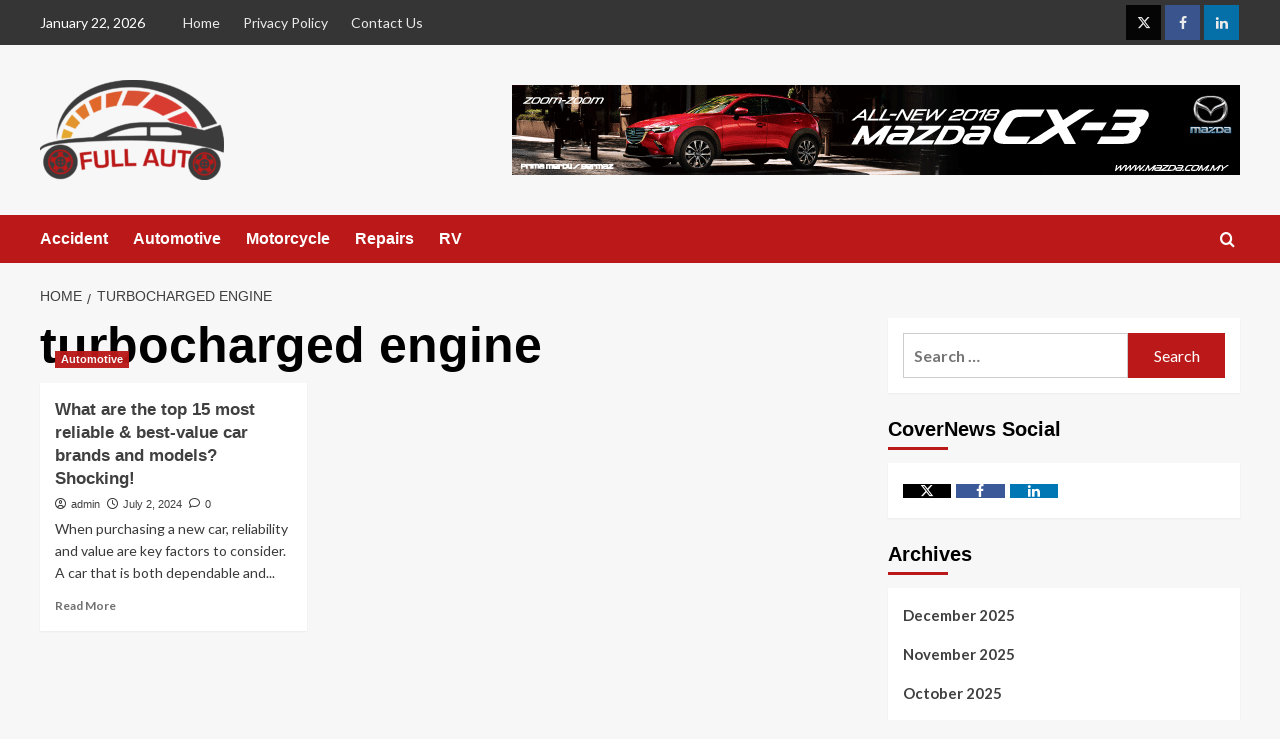

--- FILE ---
content_type: text/html; charset=UTF-8
request_url: https://www.full-auto.com/tag/turbocharged-engine/
body_size: 14014
content:
<!doctype html>
<html lang="en-US">

<head>
  <meta charset="UTF-8">
  <meta name="viewport" content="width=device-width, initial-scale=1">
  <link rel="profile" href="http://gmpg.org/xfn/11">
  <meta name='robots' content='index, follow, max-image-preview:large, max-snippet:-1, max-video-preview:-1' />
	<style>img:is([sizes="auto" i], [sizes^="auto," i]) { contain-intrinsic-size: 3000px 1500px }</style>
	<link rel='preload' href='https://fonts.googleapis.com/css?family=Source%2BSans%2BPro%3A400%2C700%7CLato%3A400%2C700&#038;subset=latin&#038;display=swap' as='style' onload="this.onload=null;this.rel='stylesheet'" type='text/css' media='all' crossorigin='anonymous'>
<link rel='preconnect' href='https://fonts.googleapis.com' crossorigin='anonymous'>
<link rel='preconnect' href='https://fonts.gstatic.com' crossorigin='anonymous'>

	<!-- This site is optimized with the Yoast SEO plugin v26.8 - https://yoast.com/product/yoast-seo-wordpress/ -->
	<title>turbocharged engine Archives - Full Auto</title>
	<link rel="canonical" href="http://www.full-auto.com/tag/turbocharged-engine/" />
	<meta property="og:locale" content="en_US" />
	<meta property="og:type" content="article" />
	<meta property="og:title" content="turbocharged engine Archives - Full Auto" />
	<meta property="og:url" content="http://www.full-auto.com/tag/turbocharged-engine/" />
	<meta property="og:site_name" content="Full Auto" />
	<meta name="twitter:card" content="summary_large_image" />
	<script type="application/ld+json" class="yoast-schema-graph">{"@context":"https://schema.org","@graph":[{"@type":"CollectionPage","@id":"http://www.full-auto.com/tag/turbocharged-engine/","url":"http://www.full-auto.com/tag/turbocharged-engine/","name":"turbocharged engine Archives - Full Auto","isPartOf":{"@id":"/#website"},"primaryImageOfPage":{"@id":"http://www.full-auto.com/tag/turbocharged-engine/#primaryimage"},"image":{"@id":"http://www.full-auto.com/tag/turbocharged-engine/#primaryimage"},"thumbnailUrl":"https://www.full-auto.com/wp-content/uploads/2024/07/What-are-the-top-15-most-reliable-best-value-car-brands-and-models-Shocking.jpg","breadcrumb":{"@id":"http://www.full-auto.com/tag/turbocharged-engine/#breadcrumb"},"inLanguage":"en-US"},{"@type":"ImageObject","inLanguage":"en-US","@id":"http://www.full-auto.com/tag/turbocharged-engine/#primaryimage","url":"https://www.full-auto.com/wp-content/uploads/2024/07/What-are-the-top-15-most-reliable-best-value-car-brands-and-models-Shocking.jpg","contentUrl":"https://www.full-auto.com/wp-content/uploads/2024/07/What-are-the-top-15-most-reliable-best-value-car-brands-and-models-Shocking.jpg","width":900,"height":600,"caption":"What are the top 15 most reliable & best value car brands and models Shocking"},{"@type":"BreadcrumbList","@id":"http://www.full-auto.com/tag/turbocharged-engine/#breadcrumb","itemListElement":[{"@type":"ListItem","position":1,"name":"Home","item":"https://www.full-auto.com/"},{"@type":"ListItem","position":2,"name":"turbocharged engine"}]},{"@type":"WebSite","@id":"/#website","url":"/","name":"Full Auto","description":"Auto Blog","publisher":{"@id":"/#organization"},"potentialAction":[{"@type":"SearchAction","target":{"@type":"EntryPoint","urlTemplate":"/?s={search_term_string}"},"query-input":{"@type":"PropertyValueSpecification","valueRequired":true,"valueName":"search_term_string"}}],"inLanguage":"en-US"},{"@type":"Organization","@id":"/#organization","name":"Full Auto","url":"/","logo":{"@type":"ImageObject","inLanguage":"en-US","@id":"/#/schema/logo/image/","url":"https://www.full-auto.com/wp-content/uploads/2019/08/full-auto-e1565950293832.png","contentUrl":"https://www.full-auto.com/wp-content/uploads/2019/08/full-auto-e1565950293832.png","width":184,"height":100,"caption":"Full Auto"},"image":{"@id":"/#/schema/logo/image/"}}]}</script>
	<!-- / Yoast SEO plugin. -->


<link rel='dns-prefetch' href='//fonts.googleapis.com' />
<link rel='preconnect' href='https://fonts.googleapis.com' />
<link rel='preconnect' href='https://fonts.gstatic.com' />
<link rel="alternate" type="application/rss+xml" title="Full Auto &raquo; Feed" href="https://www.full-auto.com/feed/" />
<link rel="alternate" type="application/rss+xml" title="Full Auto &raquo; Comments Feed" href="https://www.full-auto.com/comments/feed/" />
<link rel="alternate" type="application/rss+xml" title="Full Auto &raquo; turbocharged engine Tag Feed" href="https://www.full-auto.com/tag/turbocharged-engine/feed/" />
<script type="text/javascript">
/* <![CDATA[ */
window._wpemojiSettings = {"baseUrl":"https:\/\/s.w.org\/images\/core\/emoji\/16.0.1\/72x72\/","ext":".png","svgUrl":"https:\/\/s.w.org\/images\/core\/emoji\/16.0.1\/svg\/","svgExt":".svg","source":{"concatemoji":"https:\/\/www.full-auto.com\/wp-includes\/js\/wp-emoji-release.min.js?ver=6.8.3"}};
/*! This file is auto-generated */
!function(s,n){var o,i,e;function c(e){try{var t={supportTests:e,timestamp:(new Date).valueOf()};sessionStorage.setItem(o,JSON.stringify(t))}catch(e){}}function p(e,t,n){e.clearRect(0,0,e.canvas.width,e.canvas.height),e.fillText(t,0,0);var t=new Uint32Array(e.getImageData(0,0,e.canvas.width,e.canvas.height).data),a=(e.clearRect(0,0,e.canvas.width,e.canvas.height),e.fillText(n,0,0),new Uint32Array(e.getImageData(0,0,e.canvas.width,e.canvas.height).data));return t.every(function(e,t){return e===a[t]})}function u(e,t){e.clearRect(0,0,e.canvas.width,e.canvas.height),e.fillText(t,0,0);for(var n=e.getImageData(16,16,1,1),a=0;a<n.data.length;a++)if(0!==n.data[a])return!1;return!0}function f(e,t,n,a){switch(t){case"flag":return n(e,"\ud83c\udff3\ufe0f\u200d\u26a7\ufe0f","\ud83c\udff3\ufe0f\u200b\u26a7\ufe0f")?!1:!n(e,"\ud83c\udde8\ud83c\uddf6","\ud83c\udde8\u200b\ud83c\uddf6")&&!n(e,"\ud83c\udff4\udb40\udc67\udb40\udc62\udb40\udc65\udb40\udc6e\udb40\udc67\udb40\udc7f","\ud83c\udff4\u200b\udb40\udc67\u200b\udb40\udc62\u200b\udb40\udc65\u200b\udb40\udc6e\u200b\udb40\udc67\u200b\udb40\udc7f");case"emoji":return!a(e,"\ud83e\udedf")}return!1}function g(e,t,n,a){var r="undefined"!=typeof WorkerGlobalScope&&self instanceof WorkerGlobalScope?new OffscreenCanvas(300,150):s.createElement("canvas"),o=r.getContext("2d",{willReadFrequently:!0}),i=(o.textBaseline="top",o.font="600 32px Arial",{});return e.forEach(function(e){i[e]=t(o,e,n,a)}),i}function t(e){var t=s.createElement("script");t.src=e,t.defer=!0,s.head.appendChild(t)}"undefined"!=typeof Promise&&(o="wpEmojiSettingsSupports",i=["flag","emoji"],n.supports={everything:!0,everythingExceptFlag:!0},e=new Promise(function(e){s.addEventListener("DOMContentLoaded",e,{once:!0})}),new Promise(function(t){var n=function(){try{var e=JSON.parse(sessionStorage.getItem(o));if("object"==typeof e&&"number"==typeof e.timestamp&&(new Date).valueOf()<e.timestamp+604800&&"object"==typeof e.supportTests)return e.supportTests}catch(e){}return null}();if(!n){if("undefined"!=typeof Worker&&"undefined"!=typeof OffscreenCanvas&&"undefined"!=typeof URL&&URL.createObjectURL&&"undefined"!=typeof Blob)try{var e="postMessage("+g.toString()+"("+[JSON.stringify(i),f.toString(),p.toString(),u.toString()].join(",")+"));",a=new Blob([e],{type:"text/javascript"}),r=new Worker(URL.createObjectURL(a),{name:"wpTestEmojiSupports"});return void(r.onmessage=function(e){c(n=e.data),r.terminate(),t(n)})}catch(e){}c(n=g(i,f,p,u))}t(n)}).then(function(e){for(var t in e)n.supports[t]=e[t],n.supports.everything=n.supports.everything&&n.supports[t],"flag"!==t&&(n.supports.everythingExceptFlag=n.supports.everythingExceptFlag&&n.supports[t]);n.supports.everythingExceptFlag=n.supports.everythingExceptFlag&&!n.supports.flag,n.DOMReady=!1,n.readyCallback=function(){n.DOMReady=!0}}).then(function(){return e}).then(function(){var e;n.supports.everything||(n.readyCallback(),(e=n.source||{}).concatemoji?t(e.concatemoji):e.wpemoji&&e.twemoji&&(t(e.twemoji),t(e.wpemoji)))}))}((window,document),window._wpemojiSettings);
/* ]]> */
</script>
<style id='wp-emoji-styles-inline-css' type='text/css'>

	img.wp-smiley, img.emoji {
		display: inline !important;
		border: none !important;
		box-shadow: none !important;
		height: 1em !important;
		width: 1em !important;
		margin: 0 0.07em !important;
		vertical-align: -0.1em !important;
		background: none !important;
		padding: 0 !important;
	}
</style>
<link rel='stylesheet' id='wp-block-library-css' href='https://www.full-auto.com/wp-includes/css/dist/block-library/style.min.css?ver=6.8.3' type='text/css' media='all' />
<style id='wp-block-library-theme-inline-css' type='text/css'>
.wp-block-audio :where(figcaption){color:#555;font-size:13px;text-align:center}.is-dark-theme .wp-block-audio :where(figcaption){color:#ffffffa6}.wp-block-audio{margin:0 0 1em}.wp-block-code{border:1px solid #ccc;border-radius:4px;font-family:Menlo,Consolas,monaco,monospace;padding:.8em 1em}.wp-block-embed :where(figcaption){color:#555;font-size:13px;text-align:center}.is-dark-theme .wp-block-embed :where(figcaption){color:#ffffffa6}.wp-block-embed{margin:0 0 1em}.blocks-gallery-caption{color:#555;font-size:13px;text-align:center}.is-dark-theme .blocks-gallery-caption{color:#ffffffa6}:root :where(.wp-block-image figcaption){color:#555;font-size:13px;text-align:center}.is-dark-theme :root :where(.wp-block-image figcaption){color:#ffffffa6}.wp-block-image{margin:0 0 1em}.wp-block-pullquote{border-bottom:4px solid;border-top:4px solid;color:currentColor;margin-bottom:1.75em}.wp-block-pullquote cite,.wp-block-pullquote footer,.wp-block-pullquote__citation{color:currentColor;font-size:.8125em;font-style:normal;text-transform:uppercase}.wp-block-quote{border-left:.25em solid;margin:0 0 1.75em;padding-left:1em}.wp-block-quote cite,.wp-block-quote footer{color:currentColor;font-size:.8125em;font-style:normal;position:relative}.wp-block-quote:where(.has-text-align-right){border-left:none;border-right:.25em solid;padding-left:0;padding-right:1em}.wp-block-quote:where(.has-text-align-center){border:none;padding-left:0}.wp-block-quote.is-large,.wp-block-quote.is-style-large,.wp-block-quote:where(.is-style-plain){border:none}.wp-block-search .wp-block-search__label{font-weight:700}.wp-block-search__button{border:1px solid #ccc;padding:.375em .625em}:where(.wp-block-group.has-background){padding:1.25em 2.375em}.wp-block-separator.has-css-opacity{opacity:.4}.wp-block-separator{border:none;border-bottom:2px solid;margin-left:auto;margin-right:auto}.wp-block-separator.has-alpha-channel-opacity{opacity:1}.wp-block-separator:not(.is-style-wide):not(.is-style-dots){width:100px}.wp-block-separator.has-background:not(.is-style-dots){border-bottom:none;height:1px}.wp-block-separator.has-background:not(.is-style-wide):not(.is-style-dots){height:2px}.wp-block-table{margin:0 0 1em}.wp-block-table td,.wp-block-table th{word-break:normal}.wp-block-table :where(figcaption){color:#555;font-size:13px;text-align:center}.is-dark-theme .wp-block-table :where(figcaption){color:#ffffffa6}.wp-block-video :where(figcaption){color:#555;font-size:13px;text-align:center}.is-dark-theme .wp-block-video :where(figcaption){color:#ffffffa6}.wp-block-video{margin:0 0 1em}:root :where(.wp-block-template-part.has-background){margin-bottom:0;margin-top:0;padding:1.25em 2.375em}
</style>
<style id='global-styles-inline-css' type='text/css'>
:root{--wp--preset--aspect-ratio--square: 1;--wp--preset--aspect-ratio--4-3: 4/3;--wp--preset--aspect-ratio--3-4: 3/4;--wp--preset--aspect-ratio--3-2: 3/2;--wp--preset--aspect-ratio--2-3: 2/3;--wp--preset--aspect-ratio--16-9: 16/9;--wp--preset--aspect-ratio--9-16: 9/16;--wp--preset--color--black: #000000;--wp--preset--color--cyan-bluish-gray: #abb8c3;--wp--preset--color--white: #ffffff;--wp--preset--color--pale-pink: #f78da7;--wp--preset--color--vivid-red: #cf2e2e;--wp--preset--color--luminous-vivid-orange: #ff6900;--wp--preset--color--luminous-vivid-amber: #fcb900;--wp--preset--color--light-green-cyan: #7bdcb5;--wp--preset--color--vivid-green-cyan: #00d084;--wp--preset--color--pale-cyan-blue: #8ed1fc;--wp--preset--color--vivid-cyan-blue: #0693e3;--wp--preset--color--vivid-purple: #9b51e0;--wp--preset--gradient--vivid-cyan-blue-to-vivid-purple: linear-gradient(135deg,rgba(6,147,227,1) 0%,rgb(155,81,224) 100%);--wp--preset--gradient--light-green-cyan-to-vivid-green-cyan: linear-gradient(135deg,rgb(122,220,180) 0%,rgb(0,208,130) 100%);--wp--preset--gradient--luminous-vivid-amber-to-luminous-vivid-orange: linear-gradient(135deg,rgba(252,185,0,1) 0%,rgba(255,105,0,1) 100%);--wp--preset--gradient--luminous-vivid-orange-to-vivid-red: linear-gradient(135deg,rgba(255,105,0,1) 0%,rgb(207,46,46) 100%);--wp--preset--gradient--very-light-gray-to-cyan-bluish-gray: linear-gradient(135deg,rgb(238,238,238) 0%,rgb(169,184,195) 100%);--wp--preset--gradient--cool-to-warm-spectrum: linear-gradient(135deg,rgb(74,234,220) 0%,rgb(151,120,209) 20%,rgb(207,42,186) 40%,rgb(238,44,130) 60%,rgb(251,105,98) 80%,rgb(254,248,76) 100%);--wp--preset--gradient--blush-light-purple: linear-gradient(135deg,rgb(255,206,236) 0%,rgb(152,150,240) 100%);--wp--preset--gradient--blush-bordeaux: linear-gradient(135deg,rgb(254,205,165) 0%,rgb(254,45,45) 50%,rgb(107,0,62) 100%);--wp--preset--gradient--luminous-dusk: linear-gradient(135deg,rgb(255,203,112) 0%,rgb(199,81,192) 50%,rgb(65,88,208) 100%);--wp--preset--gradient--pale-ocean: linear-gradient(135deg,rgb(255,245,203) 0%,rgb(182,227,212) 50%,rgb(51,167,181) 100%);--wp--preset--gradient--electric-grass: linear-gradient(135deg,rgb(202,248,128) 0%,rgb(113,206,126) 100%);--wp--preset--gradient--midnight: linear-gradient(135deg,rgb(2,3,129) 0%,rgb(40,116,252) 100%);--wp--preset--font-size--small: 13px;--wp--preset--font-size--medium: 20px;--wp--preset--font-size--large: 36px;--wp--preset--font-size--x-large: 42px;--wp--preset--spacing--20: 0.44rem;--wp--preset--spacing--30: 0.67rem;--wp--preset--spacing--40: 1rem;--wp--preset--spacing--50: 1.5rem;--wp--preset--spacing--60: 2.25rem;--wp--preset--spacing--70: 3.38rem;--wp--preset--spacing--80: 5.06rem;--wp--preset--shadow--natural: 6px 6px 9px rgba(0, 0, 0, 0.2);--wp--preset--shadow--deep: 12px 12px 50px rgba(0, 0, 0, 0.4);--wp--preset--shadow--sharp: 6px 6px 0px rgba(0, 0, 0, 0.2);--wp--preset--shadow--outlined: 6px 6px 0px -3px rgba(255, 255, 255, 1), 6px 6px rgba(0, 0, 0, 1);--wp--preset--shadow--crisp: 6px 6px 0px rgba(0, 0, 0, 1);}:root { --wp--style--global--content-size: 800px;--wp--style--global--wide-size: 1200px; }:where(body) { margin: 0; }.wp-site-blocks > .alignleft { float: left; margin-right: 2em; }.wp-site-blocks > .alignright { float: right; margin-left: 2em; }.wp-site-blocks > .aligncenter { justify-content: center; margin-left: auto; margin-right: auto; }:where(.wp-site-blocks) > * { margin-block-start: 24px; margin-block-end: 0; }:where(.wp-site-blocks) > :first-child { margin-block-start: 0; }:where(.wp-site-blocks) > :last-child { margin-block-end: 0; }:root { --wp--style--block-gap: 24px; }:root :where(.is-layout-flow) > :first-child{margin-block-start: 0;}:root :where(.is-layout-flow) > :last-child{margin-block-end: 0;}:root :where(.is-layout-flow) > *{margin-block-start: 24px;margin-block-end: 0;}:root :where(.is-layout-constrained) > :first-child{margin-block-start: 0;}:root :where(.is-layout-constrained) > :last-child{margin-block-end: 0;}:root :where(.is-layout-constrained) > *{margin-block-start: 24px;margin-block-end: 0;}:root :where(.is-layout-flex){gap: 24px;}:root :where(.is-layout-grid){gap: 24px;}.is-layout-flow > .alignleft{float: left;margin-inline-start: 0;margin-inline-end: 2em;}.is-layout-flow > .alignright{float: right;margin-inline-start: 2em;margin-inline-end: 0;}.is-layout-flow > .aligncenter{margin-left: auto !important;margin-right: auto !important;}.is-layout-constrained > .alignleft{float: left;margin-inline-start: 0;margin-inline-end: 2em;}.is-layout-constrained > .alignright{float: right;margin-inline-start: 2em;margin-inline-end: 0;}.is-layout-constrained > .aligncenter{margin-left: auto !important;margin-right: auto !important;}.is-layout-constrained > :where(:not(.alignleft):not(.alignright):not(.alignfull)){max-width: var(--wp--style--global--content-size);margin-left: auto !important;margin-right: auto !important;}.is-layout-constrained > .alignwide{max-width: var(--wp--style--global--wide-size);}body .is-layout-flex{display: flex;}.is-layout-flex{flex-wrap: wrap;align-items: center;}.is-layout-flex > :is(*, div){margin: 0;}body .is-layout-grid{display: grid;}.is-layout-grid > :is(*, div){margin: 0;}body{padding-top: 0px;padding-right: 0px;padding-bottom: 0px;padding-left: 0px;}a:where(:not(.wp-element-button)){text-decoration: none;}:root :where(.wp-element-button, .wp-block-button__link){background-color: #32373c;border-radius: 0;border-width: 0;color: #fff;font-family: inherit;font-size: inherit;line-height: inherit;padding: calc(0.667em + 2px) calc(1.333em + 2px);text-decoration: none;}.has-black-color{color: var(--wp--preset--color--black) !important;}.has-cyan-bluish-gray-color{color: var(--wp--preset--color--cyan-bluish-gray) !important;}.has-white-color{color: var(--wp--preset--color--white) !important;}.has-pale-pink-color{color: var(--wp--preset--color--pale-pink) !important;}.has-vivid-red-color{color: var(--wp--preset--color--vivid-red) !important;}.has-luminous-vivid-orange-color{color: var(--wp--preset--color--luminous-vivid-orange) !important;}.has-luminous-vivid-amber-color{color: var(--wp--preset--color--luminous-vivid-amber) !important;}.has-light-green-cyan-color{color: var(--wp--preset--color--light-green-cyan) !important;}.has-vivid-green-cyan-color{color: var(--wp--preset--color--vivid-green-cyan) !important;}.has-pale-cyan-blue-color{color: var(--wp--preset--color--pale-cyan-blue) !important;}.has-vivid-cyan-blue-color{color: var(--wp--preset--color--vivid-cyan-blue) !important;}.has-vivid-purple-color{color: var(--wp--preset--color--vivid-purple) !important;}.has-black-background-color{background-color: var(--wp--preset--color--black) !important;}.has-cyan-bluish-gray-background-color{background-color: var(--wp--preset--color--cyan-bluish-gray) !important;}.has-white-background-color{background-color: var(--wp--preset--color--white) !important;}.has-pale-pink-background-color{background-color: var(--wp--preset--color--pale-pink) !important;}.has-vivid-red-background-color{background-color: var(--wp--preset--color--vivid-red) !important;}.has-luminous-vivid-orange-background-color{background-color: var(--wp--preset--color--luminous-vivid-orange) !important;}.has-luminous-vivid-amber-background-color{background-color: var(--wp--preset--color--luminous-vivid-amber) !important;}.has-light-green-cyan-background-color{background-color: var(--wp--preset--color--light-green-cyan) !important;}.has-vivid-green-cyan-background-color{background-color: var(--wp--preset--color--vivid-green-cyan) !important;}.has-pale-cyan-blue-background-color{background-color: var(--wp--preset--color--pale-cyan-blue) !important;}.has-vivid-cyan-blue-background-color{background-color: var(--wp--preset--color--vivid-cyan-blue) !important;}.has-vivid-purple-background-color{background-color: var(--wp--preset--color--vivid-purple) !important;}.has-black-border-color{border-color: var(--wp--preset--color--black) !important;}.has-cyan-bluish-gray-border-color{border-color: var(--wp--preset--color--cyan-bluish-gray) !important;}.has-white-border-color{border-color: var(--wp--preset--color--white) !important;}.has-pale-pink-border-color{border-color: var(--wp--preset--color--pale-pink) !important;}.has-vivid-red-border-color{border-color: var(--wp--preset--color--vivid-red) !important;}.has-luminous-vivid-orange-border-color{border-color: var(--wp--preset--color--luminous-vivid-orange) !important;}.has-luminous-vivid-amber-border-color{border-color: var(--wp--preset--color--luminous-vivid-amber) !important;}.has-light-green-cyan-border-color{border-color: var(--wp--preset--color--light-green-cyan) !important;}.has-vivid-green-cyan-border-color{border-color: var(--wp--preset--color--vivid-green-cyan) !important;}.has-pale-cyan-blue-border-color{border-color: var(--wp--preset--color--pale-cyan-blue) !important;}.has-vivid-cyan-blue-border-color{border-color: var(--wp--preset--color--vivid-cyan-blue) !important;}.has-vivid-purple-border-color{border-color: var(--wp--preset--color--vivid-purple) !important;}.has-vivid-cyan-blue-to-vivid-purple-gradient-background{background: var(--wp--preset--gradient--vivid-cyan-blue-to-vivid-purple) !important;}.has-light-green-cyan-to-vivid-green-cyan-gradient-background{background: var(--wp--preset--gradient--light-green-cyan-to-vivid-green-cyan) !important;}.has-luminous-vivid-amber-to-luminous-vivid-orange-gradient-background{background: var(--wp--preset--gradient--luminous-vivid-amber-to-luminous-vivid-orange) !important;}.has-luminous-vivid-orange-to-vivid-red-gradient-background{background: var(--wp--preset--gradient--luminous-vivid-orange-to-vivid-red) !important;}.has-very-light-gray-to-cyan-bluish-gray-gradient-background{background: var(--wp--preset--gradient--very-light-gray-to-cyan-bluish-gray) !important;}.has-cool-to-warm-spectrum-gradient-background{background: var(--wp--preset--gradient--cool-to-warm-spectrum) !important;}.has-blush-light-purple-gradient-background{background: var(--wp--preset--gradient--blush-light-purple) !important;}.has-blush-bordeaux-gradient-background{background: var(--wp--preset--gradient--blush-bordeaux) !important;}.has-luminous-dusk-gradient-background{background: var(--wp--preset--gradient--luminous-dusk) !important;}.has-pale-ocean-gradient-background{background: var(--wp--preset--gradient--pale-ocean) !important;}.has-electric-grass-gradient-background{background: var(--wp--preset--gradient--electric-grass) !important;}.has-midnight-gradient-background{background: var(--wp--preset--gradient--midnight) !important;}.has-small-font-size{font-size: var(--wp--preset--font-size--small) !important;}.has-medium-font-size{font-size: var(--wp--preset--font-size--medium) !important;}.has-large-font-size{font-size: var(--wp--preset--font-size--large) !important;}.has-x-large-font-size{font-size: var(--wp--preset--font-size--x-large) !important;}
:root :where(.wp-block-button .wp-block-button__link){border-radius: 0;}
:root :where(.wp-block-pullquote){font-size: 1.5em;line-height: 1.6;}
:root :where(.wp-block-heading){line-height: 1.3;}
</style>
<link rel='stylesheet' id='contact-form-7-css' href='https://www.full-auto.com/wp-content/plugins/contact-form-7/includes/css/styles.css?ver=6.1.4' type='text/css' media='all' />
<link rel='stylesheet' id='covernews-google-fonts-css' href='https://fonts.googleapis.com/css?family=Source%2BSans%2BPro%3A400%2C700%7CLato%3A400%2C700&#038;subset=latin&#038;display=swap' type='text/css' media='all' />
<link rel='stylesheet' id='covernews-icons-css' href='https://www.full-auto.com/wp-content/themes/covernews/assets/icons/style.css?ver=6.8.3' type='text/css' media='all' />
<link rel='stylesheet' id='bootstrap-css' href='https://www.full-auto.com/wp-content/themes/covernews/assets/bootstrap/css/bootstrap.min.css?ver=6.8.3' type='text/css' media='all' />
<link rel='stylesheet' id='covernews-style-css' href='https://www.full-auto.com/wp-content/themes/covernews/style.min.css?ver=6.0.4' type='text/css' media='all' />
<script type="text/javascript" src="https://www.full-auto.com/wp-includes/js/jquery/jquery.min.js?ver=3.7.1" id="jquery-core-js"></script>
<script type="text/javascript" src="https://www.full-auto.com/wp-includes/js/jquery/jquery-migrate.min.js?ver=3.4.1" id="jquery-migrate-js"></script>
<link rel="https://api.w.org/" href="https://www.full-auto.com/wp-json/" /><link rel="alternate" title="JSON" type="application/json" href="https://www.full-auto.com/wp-json/wp/v2/tags/540" /><link rel="EditURI" type="application/rsd+xml" title="RSD" href="https://www.full-auto.com/xmlrpc.php?rsd" />
<meta name="generator" content="WordPress 6.8.3" />
        <style type="text/css">
                        .site-title,
            .site-description {
                position: absolute;
                clip: rect(1px, 1px, 1px, 1px);
                display: none;
            }

                    .elementor-template-full-width .elementor-section.elementor-section-full_width > .elementor-container,
        .elementor-template-full-width .elementor-section.elementor-section-boxed > .elementor-container{
            max-width: 1200px;
        }
        @media (min-width: 1600px){
            .elementor-template-full-width .elementor-section.elementor-section-full_width > .elementor-container,
            .elementor-template-full-width .elementor-section.elementor-section-boxed > .elementor-container{
                max-width: 1600px;
            }
        }
        
        .align-content-left .elementor-section-stretched,
        .align-content-right .elementor-section-stretched {
            max-width: 100%;
            left: 0 !important;
        }


        </style>
        <link rel="icon" href="https://www.full-auto.com/wp-content/uploads/2019/08/cropped-full-auto-fav-icon-32x32.png" sizes="32x32" />
<link rel="icon" href="https://www.full-auto.com/wp-content/uploads/2019/08/cropped-full-auto-fav-icon-192x192.png" sizes="192x192" />
<link rel="apple-touch-icon" href="https://www.full-auto.com/wp-content/uploads/2019/08/cropped-full-auto-fav-icon-180x180.png" />
<meta name="msapplication-TileImage" content="https://www.full-auto.com/wp-content/uploads/2019/08/cropped-full-auto-fav-icon-270x270.png" />
</head>

<body class="archive tag tag-turbocharged-engine tag-540 wp-custom-logo wp-embed-responsive wp-theme-covernews hfeed default-content-layout archive-layout-grid scrollup-sticky-header aft-sticky-header aft-sticky-sidebar default aft-container-default aft-main-banner-slider-editors-picks-trending header-image-default align-content-left aft-and">
  
  
  <div id="page" class="site">
    <a class="skip-link screen-reader-text" href="#content">Skip to content</a>

    <div class="header-layout-1">
      <div class="top-masthead">

      <div class="container">
        <div class="row">
                      <div class="col-xs-12 col-sm-12 col-md-8 device-center">
                              <span class="topbar-date">
                  January 22, 2026                </span>

              
              <div class="top-navigation"><ul id="top-menu" class="menu"><li id="menu-item-126" class="menu-item menu-item-type-post_type menu-item-object-page menu-item-home menu-item-126"><a href="https://www.full-auto.com/">Home</a></li>
<li id="menu-item-127" class="menu-item menu-item-type-post_type menu-item-object-page menu-item-privacy-policy menu-item-127"><a rel="privacy-policy" href="https://www.full-auto.com/privacy-policy/">Privacy Policy</a></li>
<li id="menu-item-125" class="menu-item menu-item-type-post_type menu-item-object-page menu-item-125"><a href="https://www.full-auto.com/contact-us/">Contact Us</a></li>
</ul></div>            </div>
                                <div class="col-xs-12 col-sm-12 col-md-4 pull-right">
              <div class="social-navigation"><ul id="social-menu" class="menu"><li id="menu-item-129" class="menu-item menu-item-type-custom menu-item-object-custom menu-item-129"><a href="https://twitter.com/"><span class="screen-reader-text">Twitter</span></a></li>
<li id="menu-item-128" class="menu-item menu-item-type-custom menu-item-object-custom menu-item-128"><a href="https://www.facebook.com/"><span class="screen-reader-text">Facebook</span></a></li>
<li id="menu-item-130" class="menu-item menu-item-type-custom menu-item-object-custom menu-item-130"><a href="https://www.linkedin.com/"><span class="screen-reader-text">Linkedin</span></a></li>
</ul></div>            </div>
                  </div>
      </div>
    </div> <!--    Topbar Ends-->
    <header id="masthead" class="site-header">
        <div class="masthead-banner " >
      <div class="container">
        <div class="row">
          <div class="col-md-4">
            <div class="site-branding">
              <a href="https://www.full-auto.com/" class="custom-logo-link" rel="home"><img width="184" height="100" src="https://www.full-auto.com/wp-content/uploads/2019/08/full-auto-e1565950293832.png" class="custom-logo" alt="Full Auto" decoding="async" loading="lazy" /></a>                <p class="site-title font-family-1">
                  <a href="https://www.full-auto.com/" rel="home">Full Auto</a>
                </p>
              
                              <p class="site-description">Auto Blog</p>
                          </div>
          </div>
          <div class="col-md-8">
                        <div class="banner-promotions-wrapper">
                                    <div class="promotion-section">
                        <a href="" target="_blank">
                            <img width="728" height="90" src="https://www.full-auto.com/wp-content/uploads/2019/08/full-autobanner.gif" class="attachment-full size-full" alt="full-autobanner" decoding="async" fetchpriority="high" loading="lazy" />                        </a>
                    </div>
                                
            </div>
            <!-- Trending line END -->
                      </div>
        </div>
      </div>
    </div>
    <nav id="site-navigation" class="main-navigation">
      <div class="container">
        <div class="row">
          <div class="kol-12">
            <div class="navigation-container">

              <div class="main-navigation-container-items-wrapper">

                <span class="toggle-menu">
                  <a
                    href="#"
                    class="aft-void-menu"
                    role="button"
                    aria-label="Toggle Primary Menu"
                    aria-controls="primary-menu" aria-expanded="false">
                    <span class="screen-reader-text">Primary Menu</span>
                    <i class="ham"></i>
                  </a>
                </span>
                <span class="af-mobile-site-title-wrap">
                  <a href="https://www.full-auto.com/" class="custom-logo-link" rel="home"><img width="184" height="100" src="https://www.full-auto.com/wp-content/uploads/2019/08/full-auto-e1565950293832.png" class="custom-logo" alt="Full Auto" decoding="async" loading="lazy" /></a>                  <p class="site-title font-family-1">
                    <a href="https://www.full-auto.com/" rel="home">Full Auto</a>
                  </p>
                </span>
                <div class="menu main-menu"><ul id="primary-menu" class="menu"><li id="menu-item-122" class="menu-item menu-item-type-taxonomy menu-item-object-category menu-item-122"><a href="https://www.full-auto.com/category/accident/">Accident</a></li>
<li id="menu-item-120" class="menu-item menu-item-type-taxonomy menu-item-object-category menu-item-120"><a href="https://www.full-auto.com/category/automotive/">Automotive</a></li>
<li id="menu-item-119" class="menu-item menu-item-type-taxonomy menu-item-object-category menu-item-119"><a href="https://www.full-auto.com/category/motorcycle/">Motorcycle</a></li>
<li id="menu-item-121" class="menu-item menu-item-type-taxonomy menu-item-object-category menu-item-121"><a href="https://www.full-auto.com/category/repairs/">Repairs</a></li>
<li id="menu-item-123" class="menu-item menu-item-type-taxonomy menu-item-object-category menu-item-123"><a href="https://www.full-auto.com/category/rv/">RV</a></li>
</ul></div>              </div>
              <div class="cart-search">

                <div class="af-search-wrap">
                  <div class="search-overlay">
                    <a href="#" title="Search" class="search-icon">
                      <i class="fa fa-search"></i>
                    </a>
                    <div class="af-search-form">
                      <form role="search" method="get" class="search-form" action="https://www.full-auto.com/">
				<label>
					<span class="screen-reader-text">Search for:</span>
					<input type="search" class="search-field" placeholder="Search &hellip;" value="" name="s" />
				</label>
				<input type="submit" class="search-submit" value="Search" />
			</form>                    </div>
                  </div>
                </div>
              </div>


            </div>
          </div>
        </div>
      </div>
    </nav>
  </header>
</div>

    
    <div id="content" class="container">
                <div class="em-breadcrumbs font-family-1 covernews-breadcrumbs">
      <div class="row">
        <div role="navigation" aria-label="Breadcrumbs" class="breadcrumb-trail breadcrumbs" itemprop="breadcrumb"><ul class="trail-items" itemscope itemtype="http://schema.org/BreadcrumbList"><meta name="numberOfItems" content="2" /><meta name="itemListOrder" content="Ascending" /><li itemprop="itemListElement" itemscope itemtype="http://schema.org/ListItem" class="trail-item trail-begin"><a href="https://www.full-auto.com/" rel="home" itemprop="item"><span itemprop="name">Home</span></a><meta itemprop="position" content="1" /></li><li itemprop="itemListElement" itemscope itemtype="http://schema.org/ListItem" class="trail-item trail-end"><a href="https://www.full-auto.com/tag/turbocharged-engine/" itemprop="item"><span itemprop="name">turbocharged engine</span></a><meta itemprop="position" content="2" /></li></ul></div>      </div>
    </div>
    <div class="section-block-upper row">

                <div id="primary" class="content-area">
                    <main id="main" class="site-main aft-archive-post">

                        
                            <header class="header-title-wrapper1">
                                <h1 class="page-title">turbocharged engine</h1>                            </header><!-- .header-title-wrapper -->
                            <div class="row">
                            <div id="aft-inner-row">
                            

        <article id="post-750" class="col-lg-4 col-sm-4 col-md-4 latest-posts-grid post-750 post type-post status-publish format-standard has-post-thumbnail hentry category-automotive tag-best-value-car-brands tag-chevrolet-bolt tag-electric-vehicles tag-honda tag-lexus tag-mazda tag-tesla-model-3 tag-toyota tag-turbocharged-engine"                 data-mh="archive-layout-grid">
            
<div class="align-items-center has-post-image">
  <div class="spotlight-post">
    <figure class="categorised-article inside-img">
      <div class="categorised-article-wrapper">
        <div class="data-bg-hover data-bg-categorised read-bg-img">
          <a href="https://www.full-auto.com/what-are-the-top-15-most-reliable-best-value-car-brands-and-models-shocking/"
            aria-label="What are the top 15 most reliable &#038; best-value car brands and models? Shocking!">
            <img width="300" height="200" src="https://www.full-auto.com/wp-content/uploads/2024/07/What-are-the-top-15-most-reliable-best-value-car-brands-and-models-Shocking-300x200.jpg" class="attachment-medium size-medium wp-post-image" alt="What are the top 15 most reliable &amp; best value car brands and models Shocking" decoding="async" srcset="https://www.full-auto.com/wp-content/uploads/2024/07/What-are-the-top-15-most-reliable-best-value-car-brands-and-models-Shocking-300x200.jpg 300w, https://www.full-auto.com/wp-content/uploads/2024/07/What-are-the-top-15-most-reliable-best-value-car-brands-and-models-Shocking-768x512.jpg 768w, https://www.full-auto.com/wp-content/uploads/2024/07/What-are-the-top-15-most-reliable-best-value-car-brands-and-models-Shocking.jpg 900w" sizes="(max-width: 300px) 100vw, 300px" loading="lazy" />          </a>
        </div>
                <div class="figure-categories figure-categories-bg">
          <ul class="cat-links"><li class="meta-category">
                             <a class="covernews-categories category-color-1"
                            href="https://www.full-auto.com/category/automotive/" 
                            aria-label="View all posts in Automotive"> 
                                 Automotive
                             </a>
                        </li></ul>        </div>
      </div>

    </figure>
    <figcaption>

      <h3 class="article-title article-title-1">
        <a href="https://www.full-auto.com/what-are-the-top-15-most-reliable-best-value-car-brands-and-models-shocking/">
          What are the top 15 most reliable &#038; best-value car brands and models? Shocking!        </a>
      </h3>
      <div class="grid-item-metadata">
        
    <span class="author-links">

      
        <span class="item-metadata posts-author">
          <i class="far fa-user-circle"></i>
                          <a href="https://www.full-auto.com/author/admin/">
                    admin                </a>
               </span>
                    <span class="item-metadata posts-date">
          <i class="far fa-clock"></i>
          <a href="https://www.full-auto.com/2024/07/">
            July 2, 2024          </a>
        </span>
                      <span class="aft-comment-count">
            <a href="https://www.full-auto.com/what-are-the-top-15-most-reliable-best-value-car-brands-and-models-shocking/">
              <i class="far fa-comment"></i>
              <span class="aft-show-hover">
                0              </span>
            </a>
          </span>
          </span>
      </div>
              <div class="full-item-discription">
          <div class="post-description">
            <p>When purchasing a new car, reliability and value are key factors to consider. A car that is both dependable and...</p>
<div class="aft-readmore-wrapper">
              <a href="https://www.full-auto.com/what-are-the-top-15-most-reliable-best-value-car-brands-and-models-shocking/" class="aft-readmore" aria-label="Read more about What are the top 15 most reliable &#038; best-value car brands and models? Shocking!">Read More<span class="screen-reader-text">Read more about What are the top 15 most reliable &#038; best-value car brands and models? Shocking!</span></a>
          </div>

          </div>
        </div>
          </figcaption>
  </div>
  </div>        </article>
                                </div>
                            <div class="col col-ten">
                                <div class="covernews-pagination">
                                                                    </div>
                            </div>
                                            </div>
                    </main><!-- #main -->
                </div><!-- #primary -->

                <aside id="secondary" class="widget-area sidebar-sticky-top">
	<div id="search-2" class="widget covernews-widget widget_search"><form role="search" method="get" class="search-form" action="https://www.full-auto.com/">
				<label>
					<span class="screen-reader-text">Search for:</span>
					<input type="search" class="search-field" placeholder="Search &hellip;" value="" name="s" />
				</label>
				<input type="submit" class="search-submit" value="Search" />
			</form></div><div id="covernews_social_contacts-3" class="widget covernews-widget covernews_social_contacts_widget">                <div class="em-title-subtitle-wrap">
                <h2 class="widget-title header-after1">
      <span class="header-after ">
                CoverNews Social      </span>
    </h2>
        </div>
                    <div class="social-widget-menu">
                <div class="menu-social-container"><ul id="menu-social" class="menu"><li class="menu-item menu-item-type-custom menu-item-object-custom menu-item-129"><a href="https://twitter.com/"><span class="screen-reader-text">Twitter</span></a></li>
<li class="menu-item menu-item-type-custom menu-item-object-custom menu-item-128"><a href="https://www.facebook.com/"><span class="screen-reader-text">Facebook</span></a></li>
<li class="menu-item menu-item-type-custom menu-item-object-custom menu-item-130"><a href="https://www.linkedin.com/"><span class="screen-reader-text">Linkedin</span></a></li>
</ul></div>            </div>
            </div><div id="archives-2" class="widget covernews-widget widget_archive"><h2 class="widget-title widget-title-1"><span>Archives</span></h2>
			<ul>
					<li><a href='https://www.full-auto.com/2025/12/'>December 2025</a></li>
	<li><a href='https://www.full-auto.com/2025/11/'>November 2025</a></li>
	<li><a href='https://www.full-auto.com/2025/10/'>October 2025</a></li>
	<li><a href='https://www.full-auto.com/2025/08/'>August 2025</a></li>
	<li><a href='https://www.full-auto.com/2025/07/'>July 2025</a></li>
	<li><a href='https://www.full-auto.com/2025/06/'>June 2025</a></li>
	<li><a href='https://www.full-auto.com/2025/05/'>May 2025</a></li>
	<li><a href='https://www.full-auto.com/2025/04/'>April 2025</a></li>
	<li><a href='https://www.full-auto.com/2025/03/'>March 2025</a></li>
	<li><a href='https://www.full-auto.com/2025/02/'>February 2025</a></li>
	<li><a href='https://www.full-auto.com/2025/01/'>January 2025</a></li>
	<li><a href='https://www.full-auto.com/2024/12/'>December 2024</a></li>
	<li><a href='https://www.full-auto.com/2024/11/'>November 2024</a></li>
	<li><a href='https://www.full-auto.com/2024/10/'>October 2024</a></li>
	<li><a href='https://www.full-auto.com/2024/09/'>September 2024</a></li>
	<li><a href='https://www.full-auto.com/2024/08/'>August 2024</a></li>
	<li><a href='https://www.full-auto.com/2024/07/'>July 2024</a></li>
	<li><a href='https://www.full-auto.com/2024/06/'>June 2024</a></li>
	<li><a href='https://www.full-auto.com/2024/05/'>May 2024</a></li>
	<li><a href='https://www.full-auto.com/2024/04/'>April 2024</a></li>
	<li><a href='https://www.full-auto.com/2024/03/'>March 2024</a></li>
	<li><a href='https://www.full-auto.com/2024/02/'>February 2024</a></li>
	<li><a href='https://www.full-auto.com/2024/01/'>January 2024</a></li>
	<li><a href='https://www.full-auto.com/2023/12/'>December 2023</a></li>
	<li><a href='https://www.full-auto.com/2023/11/'>November 2023</a></li>
	<li><a href='https://www.full-auto.com/2023/10/'>October 2023</a></li>
	<li><a href='https://www.full-auto.com/2023/09/'>September 2023</a></li>
	<li><a href='https://www.full-auto.com/2023/08/'>August 2023</a></li>
	<li><a href='https://www.full-auto.com/2023/07/'>July 2023</a></li>
	<li><a href='https://www.full-auto.com/2023/05/'>May 2023</a></li>
	<li><a href='https://www.full-auto.com/2023/04/'>April 2023</a></li>
	<li><a href='https://www.full-auto.com/2023/03/'>March 2023</a></li>
	<li><a href='https://www.full-auto.com/2023/02/'>February 2023</a></li>
	<li><a href='https://www.full-auto.com/2023/01/'>January 2023</a></li>
	<li><a href='https://www.full-auto.com/2022/12/'>December 2022</a></li>
	<li><a href='https://www.full-auto.com/2022/11/'>November 2022</a></li>
	<li><a href='https://www.full-auto.com/2022/10/'>October 2022</a></li>
	<li><a href='https://www.full-auto.com/2022/09/'>September 2022</a></li>
	<li><a href='https://www.full-auto.com/2022/08/'>August 2022</a></li>
	<li><a href='https://www.full-auto.com/2022/07/'>July 2022</a></li>
	<li><a href='https://www.full-auto.com/2022/06/'>June 2022</a></li>
	<li><a href='https://www.full-auto.com/2022/05/'>May 2022</a></li>
	<li><a href='https://www.full-auto.com/2022/03/'>March 2022</a></li>
	<li><a href='https://www.full-auto.com/2022/02/'>February 2022</a></li>
	<li><a href='https://www.full-auto.com/2021/12/'>December 2021</a></li>
	<li><a href='https://www.full-auto.com/2021/09/'>September 2021</a></li>
	<li><a href='https://www.full-auto.com/2021/08/'>August 2021</a></li>
	<li><a href='https://www.full-auto.com/2021/07/'>July 2021</a></li>
	<li><a href='https://www.full-auto.com/2021/06/'>June 2021</a></li>
	<li><a href='https://www.full-auto.com/2021/05/'>May 2021</a></li>
	<li><a href='https://www.full-auto.com/2021/04/'>April 2021</a></li>
	<li><a href='https://www.full-auto.com/2021/02/'>February 2021</a></li>
	<li><a href='https://www.full-auto.com/2021/01/'>January 2021</a></li>
	<li><a href='https://www.full-auto.com/2020/09/'>September 2020</a></li>
	<li><a href='https://www.full-auto.com/2020/08/'>August 2020</a></li>
	<li><a href='https://www.full-auto.com/2020/07/'>July 2020</a></li>
	<li><a href='https://www.full-auto.com/2020/06/'>June 2020</a></li>
	<li><a href='https://www.full-auto.com/2020/05/'>May 2020</a></li>
	<li><a href='https://www.full-auto.com/2020/04/'>April 2020</a></li>
	<li><a href='https://www.full-auto.com/2020/03/'>March 2020</a></li>
	<li><a href='https://www.full-auto.com/2020/01/'>January 2020</a></li>
	<li><a href='https://www.full-auto.com/2019/12/'>December 2019</a></li>
	<li><a href='https://www.full-auto.com/2019/10/'>October 2019</a></li>
	<li><a href='https://www.full-auto.com/2019/09/'>September 2019</a></li>
	<li><a href='https://www.full-auto.com/2019/08/'>August 2019</a></li>
	<li><a href='https://www.full-auto.com/2019/07/'>July 2019</a></li>
	<li><a href='https://www.full-auto.com/2019/06/'>June 2019</a></li>
	<li><a href='https://www.full-auto.com/2019/05/'>May 2019</a></li>
	<li><a href='https://www.full-auto.com/2019/04/'>April 2019</a></li>
	<li><a href='https://www.full-auto.com/2019/03/'>March 2019</a></li>
	<li><a href='https://www.full-auto.com/2019/02/'>February 2019</a></li>
	<li><a href='https://www.full-auto.com/2019/01/'>January 2019</a></li>
	<li><a href='https://www.full-auto.com/2018/12/'>December 2018</a></li>
	<li><a href='https://www.full-auto.com/2018/11/'>November 2018</a></li>
	<li><a href='https://www.full-auto.com/2018/10/'>October 2018</a></li>
	<li><a href='https://www.full-auto.com/2018/09/'>September 2018</a></li>
	<li><a href='https://www.full-auto.com/2018/08/'>August 2018</a></li>
	<li><a href='https://www.full-auto.com/2018/07/'>July 2018</a></li>
	<li><a href='https://www.full-auto.com/2018/06/'>June 2018</a></li>
			</ul>

			</div><div id="categories-2" class="widget covernews-widget widget_categories"><h2 class="widget-title widget-title-1"><span>Categories</span></h2>
			<ul>
					<li class="cat-item cat-item-53"><a href="https://www.full-auto.com/category/accident/">Accident</a>
</li>
	<li class="cat-item cat-item-2"><a href="https://www.full-auto.com/category/automotive/">Automotive</a>
</li>
	<li class="cat-item cat-item-730"><a href="https://www.full-auto.com/category/car-rental/">Car Rental</a>
</li>
	<li class="cat-item cat-item-1"><a href="https://www.full-auto.com/category/featured/">Featured</a>
</li>
	<li class="cat-item cat-item-39"><a href="https://www.full-auto.com/category/motorcycle/">Motorcycle</a>
</li>
	<li class="cat-item cat-item-22"><a href="https://www.full-auto.com/category/repairs/">Repairs</a>
</li>
	<li class="cat-item cat-item-70"><a href="https://www.full-auto.com/category/rv/">RV</a>
</li>
			</ul>

			</div><div id="covernews_tabbed_posts-3" class="widget covernews-widget covernews_tabbed_posts_widget">        <div class="tabbed-container">
      <div class="tabbed-head">
          <ul class="nav nav-tabs af-tabs tab-warpper" role="tablist">
                                <li class="tab tab-recent" role="presentation">
                      <a href="#tabbed-3-recent"
                          aria-label="recent"
                          role="tab"
                          id="tabbed-3-recent-tab"
                          aria-controls="tabbed-3-recent"
                          aria-selected="true"
                          data-toggle="tab"
                          class="font-family-1 widget-title active">
                          Latest                      </a>
                  </li>
                                <li class="tab tab-popular" role="presentation">
                      <a href="#tabbed-3-popular"
                          aria-label="popular"
                          role="tab"
                          id="tabbed-3-popular-tab"
                          aria-controls="tabbed-3-popular"
                          aria-selected="false"
                          data-toggle="tab"
                          class="font-family-1 widget-title ">
                          Popular                      </a>
                  </li>
                                <li class="tab tab-categorised" role="presentation">
                      <a href="#tabbed-3-categorised"
                          aria-label="categorised"
                          role="tab"
                          id="tabbed-3-categorised-tab"
                          aria-controls="tabbed-3-categorised"
                          aria-selected="false"
                          data-toggle="tab"
                          class="font-family-1 widget-title ">
                          Trending                      </a>
                  </li>
                        </ul>
      </div>
      <div class="tab-content">
                        <div id="tabbed-3-recent"
                  role="tabpanel"
                  aria-labelledby="tabbed-3-recent-tab"
                  aria-hidden="false"
                  class="tab-pane active">
                  <ul class="article-item article-list-item article-tabbed-list article-item-left">          <li class="full-item clearfix">
            <div class="base-border">
              <div class="row-sm align-items-center">
                
                <div class="col-sm-4 col-image">

                  <div class="tab-article-image">
                    <a href="https://www.full-auto.com/6-practical-reasons-drivers-choose-long-term-rentals-today/" class="post-thumb" aria-label="6 Practical Reasons Drivers Choose Long-Term Rentals Today">
                      <img width="150" height="150" src="https://www.full-auto.com/wp-content/uploads/2025/12/6-Practical-Reasons-Drivers-Choose-Long-Term-Rentals-Today-150x150.jpg" class="attachment-thumbnail size-thumbnail wp-post-image" alt="6 Practical Reasons Drivers Choose Long Term Rentals Today" decoding="async" loading="lazy" />                    </a>
                  </div>
                  
                </div>

                <div class="full-item-details col-details col-sm-8">
                  <div class="prime-row">
                    <div class="full-item-metadata primary-font">
                      <div class="figure-categories figure-categories-bg">

                        <ul class="cat-links"><li class="meta-category">
                             <a class="covernews-categories category-color-1"
                            href="https://www.full-auto.com/category/car-rental/" 
                            aria-label="View all posts in Car Rental"> 
                                 Car Rental
                             </a>
                        </li></ul>                      </div>
                    </div>
                    <div class="full-item-content">
                      <h3 class="article-title article-title-1">
                        <a href="https://www.full-auto.com/6-practical-reasons-drivers-choose-long-term-rentals-today/">
                          6 Practical Reasons Drivers Choose Long-Term Rentals Today                        </a>
                      </h3>
                      <div class="grid-item-metadata">
                                                
    <span class="author-links">

      
        <span class="item-metadata posts-author">
          <i class="far fa-user-circle"></i>
                          <a href="https://www.full-auto.com/author/admin/">
                    admin                </a>
               </span>
                    <span class="item-metadata posts-date">
          <i class="far fa-clock"></i>
          <a href="https://www.full-auto.com/2025/12/">
            December 29, 2025          </a>
        </span>
                      <span class="aft-comment-count">
            <a href="https://www.full-auto.com/6-practical-reasons-drivers-choose-long-term-rentals-today/">
              <i class="far fa-comment"></i>
              <span class="aft-show-hover">
                0              </span>
            </a>
          </span>
          </span>

                      </div>
                                          </div>
                  </div>
                </div>
              </div>
            </div>
          </li>
              <li class="full-item clearfix">
            <div class="base-border">
              <div class="row-sm align-items-center">
                
                <div class="col-sm-4 col-image">

                  <div class="tab-article-image">
                    <a href="https://www.full-auto.com/why-your-exhaust-system-works-harder-in-cold-weather-and-how-to-prevent-costly-damage/" class="post-thumb" aria-label="Why Your Exhaust System Works Harder in Cold Weather (And How to Prevent Costly Damage)">
                      <img width="150" height="150" src="https://www.full-auto.com/wp-content/uploads/2025/12/Why-Your-Exhaust-System-Works-Harder-in-Cold-Weather-150x150.jpg" class="attachment-thumbnail size-thumbnail wp-post-image" alt="Why Your Exhaust System Works Harder in Cold Weather" decoding="async" loading="lazy" />                    </a>
                  </div>
                  
                </div>

                <div class="full-item-details col-details col-sm-8">
                  <div class="prime-row">
                    <div class="full-item-metadata primary-font">
                      <div class="figure-categories figure-categories-bg">

                        <ul class="cat-links"><li class="meta-category">
                             <a class="covernews-categories category-color-1"
                            href="https://www.full-auto.com/category/automotive/" 
                            aria-label="View all posts in Automotive"> 
                                 Automotive
                             </a>
                        </li></ul>                      </div>
                    </div>
                    <div class="full-item-content">
                      <h3 class="article-title article-title-1">
                        <a href="https://www.full-auto.com/why-your-exhaust-system-works-harder-in-cold-weather-and-how-to-prevent-costly-damage/">
                          Why Your Exhaust System Works Harder in Cold Weather (And How to Prevent Costly Damage)                        </a>
                      </h3>
                      <div class="grid-item-metadata">
                                                
    <span class="author-links">

      
        <span class="item-metadata posts-author">
          <i class="far fa-user-circle"></i>
                          <a href="https://www.full-auto.com/author/admin/">
                    admin                </a>
               </span>
                    <span class="item-metadata posts-date">
          <i class="far fa-clock"></i>
          <a href="https://www.full-auto.com/2025/12/">
            December 19, 2025          </a>
        </span>
                      <span class="aft-comment-count">
            <a href="https://www.full-auto.com/why-your-exhaust-system-works-harder-in-cold-weather-and-how-to-prevent-costly-damage/">
              <i class="far fa-comment"></i>
              <span class="aft-show-hover">
                0              </span>
            </a>
          </span>
          </span>

                      </div>
                                          </div>
                  </div>
                </div>
              </div>
            </div>
          </li>
              <li class="full-item clearfix">
            <div class="base-border">
              <div class="row-sm align-items-center">
                
                <div class="col-sm-4 col-image">

                  <div class="tab-article-image">
                    <a href="https://www.full-auto.com/oil-change-myths-debunked-intervals-synthetic-vs-conventional-and-driving-habits/" class="post-thumb" aria-label="Oil Change Myths Debunked: Intervals, Synthetic vs. Conventional, and Driving Habits">
                      <img width="150" height="150" src="https://www.full-auto.com/wp-content/uploads/2025/11/oil-change-150x150.png" class="attachment-thumbnail size-thumbnail wp-post-image" alt="oil change" decoding="async" loading="lazy" />                    </a>
                  </div>
                  
                </div>

                <div class="full-item-details col-details col-sm-8">
                  <div class="prime-row">
                    <div class="full-item-metadata primary-font">
                      <div class="figure-categories figure-categories-bg">

                        <ul class="cat-links"><li class="meta-category">
                             <a class="covernews-categories category-color-1"
                            href="https://www.full-auto.com/category/automotive/" 
                            aria-label="View all posts in Automotive"> 
                                 Automotive
                             </a>
                        </li></ul>                      </div>
                    </div>
                    <div class="full-item-content">
                      <h3 class="article-title article-title-1">
                        <a href="https://www.full-auto.com/oil-change-myths-debunked-intervals-synthetic-vs-conventional-and-driving-habits/">
                          Oil Change Myths Debunked: Intervals, Synthetic vs. Conventional, and Driving Habits                        </a>
                      </h3>
                      <div class="grid-item-metadata">
                                                
    <span class="author-links">

      
        <span class="item-metadata posts-author">
          <i class="far fa-user-circle"></i>
                          <a href="https://www.full-auto.com/author/dianna-gifford/">
                    Dianna Gifford                </a>
               </span>
                    <span class="item-metadata posts-date">
          <i class="far fa-clock"></i>
          <a href="https://www.full-auto.com/2025/11/">
            November 9, 2025          </a>
        </span>
                      <span class="aft-comment-count">
            <a href="https://www.full-auto.com/oil-change-myths-debunked-intervals-synthetic-vs-conventional-and-driving-habits/">
              <i class="far fa-comment"></i>
              <span class="aft-show-hover">
                0              </span>
            </a>
          </span>
          </span>

                      </div>
                                          </div>
                  </div>
                </div>
              </div>
            </div>
          </li>
              <li class="full-item clearfix">
            <div class="base-border">
              <div class="row-sm align-items-center">
                
                <div class="col-sm-4 col-image">

                  <div class="tab-article-image">
                    <a href="https://www.full-auto.com/how-fleet-management-solutions-cut-downtime-and-fuel-waste/" class="post-thumb" aria-label="How Fleet Management Solutions Cut Downtime and Fuel Waste">
                      <img width="150" height="150" src="https://www.full-auto.com/wp-content/uploads/2025/10/How-Fleet-Management-Solutions-Cut-Downtime-and-Fuel-Waste-150x150.jpg" class="attachment-thumbnail size-thumbnail wp-post-image" alt="How Fleet Management Solutions Cut Downtime and Fuel Waste" decoding="async" loading="lazy" />                    </a>
                  </div>
                  
                </div>

                <div class="full-item-details col-details col-sm-8">
                  <div class="prime-row">
                    <div class="full-item-metadata primary-font">
                      <div class="figure-categories figure-categories-bg">

                        <ul class="cat-links"><li class="meta-category">
                             <a class="covernews-categories category-color-1"
                            href="https://www.full-auto.com/category/automotive/" 
                            aria-label="View all posts in Automotive"> 
                                 Automotive
                             </a>
                        </li></ul>                      </div>
                    </div>
                    <div class="full-item-content">
                      <h3 class="article-title article-title-1">
                        <a href="https://www.full-auto.com/how-fleet-management-solutions-cut-downtime-and-fuel-waste/">
                          How Fleet Management Solutions Cut Downtime and Fuel Waste                        </a>
                      </h3>
                      <div class="grid-item-metadata">
                                                
    <span class="author-links">

      
        <span class="item-metadata posts-author">
          <i class="far fa-user-circle"></i>
                          <a href="https://www.full-auto.com/author/john-lawrence/">
                    John Lawrence                </a>
               </span>
                    <span class="item-metadata posts-date">
          <i class="far fa-clock"></i>
          <a href="https://www.full-auto.com/2025/10/">
            October 31, 2025          </a>
        </span>
                      <span class="aft-comment-count">
            <a href="https://www.full-auto.com/how-fleet-management-solutions-cut-downtime-and-fuel-waste/">
              <i class="far fa-comment"></i>
              <span class="aft-show-hover">
                0              </span>
            </a>
          </span>
          </span>

                      </div>
                                          </div>
                  </div>
                </div>
              </div>
            </div>
          </li>
              <li class="full-item clearfix">
            <div class="base-border">
              <div class="row-sm align-items-center">
                
                <div class="col-sm-4 col-image">

                  <div class="tab-article-image">
                    <a href="https://www.full-auto.com/understanding-liability-how-dog-bite-attorneys-build-strong-cases/" class="post-thumb" aria-label="Understanding Liability: How Dog Bite Attorneys Build Strong Cases?">
                                          </a>
                  </div>
                  
                </div>

                <div class="full-item-details col-details col-sm-8">
                  <div class="prime-row">
                    <div class="full-item-metadata primary-font">
                      <div class="figure-categories figure-categories-bg">

                        <ul class="cat-links"><li class="meta-category">
                             <a class="covernews-categories category-color-1"
                            href="https://www.full-auto.com/category/accident/" 
                            aria-label="View all posts in Accident"> 
                                 Accident
                             </a>
                        </li></ul>                      </div>
                    </div>
                    <div class="full-item-content">
                      <h3 class="article-title article-title-1">
                        <a href="https://www.full-auto.com/understanding-liability-how-dog-bite-attorneys-build-strong-cases/">
                          Understanding Liability: How Dog Bite Attorneys Build Strong Cases?                        </a>
                      </h3>
                      <div class="grid-item-metadata">
                                                
    <span class="author-links">

      
        <span class="item-metadata posts-author">
          <i class="far fa-user-circle"></i>
                          <a href="https://www.full-auto.com/author/andrew-sean/">
                    Andrew Sean                </a>
               </span>
                    <span class="item-metadata posts-date">
          <i class="far fa-clock"></i>
          <a href="https://www.full-auto.com/2025/10/">
            October 17, 2025          </a>
        </span>
                      <span class="aft-comment-count">
            <a href="https://www.full-auto.com/understanding-liability-how-dog-bite-attorneys-build-strong-cases/">
              <i class="far fa-comment"></i>
              <span class="aft-show-hover">
                0              </span>
            </a>
          </span>
          </span>

                      </div>
                                          </div>
                  </div>
                </div>
              </div>
            </div>
          </li>
    </ul>              </div>
                        <div id="tabbed-3-popular"
                  role="tabpanel"
                  aria-labelledby="tabbed-3-popular-tab"
                  aria-hidden="true"
                  class="tab-pane ">
                  <ul class="article-item article-list-item article-tabbed-list article-item-left">          <li class="full-item clearfix">
            <div class="base-border">
              <div class="row-sm align-items-center">
                
                <div class="col-sm-4 col-image">

                  <div class="tab-article-image">
                    <a href="https://www.full-auto.com/remove-a-scratch-on-your-car/" class="post-thumb" aria-label="Speedy Guide on How to Remove a Scratch on Your Car">
                      <img width="150" height="150" src="https://www.full-auto.com/wp-content/uploads/2019/06/Remove-a-Scratch-on-Your-Car-150x150.jpg" class="attachment-thumbnail size-thumbnail wp-post-image" alt="Remove a Scratch on Your Car" decoding="async" loading="lazy" />                    </a>
                  </div>
                  
                </div>

                <div class="full-item-details col-details col-sm-8">
                  <div class="prime-row">
                    <div class="full-item-metadata primary-font">
                      <div class="figure-categories figure-categories-bg">

                        <ul class="cat-links"><li class="meta-category">
                             <a class="covernews-categories category-color-1"
                            href="https://www.full-auto.com/category/repairs/" 
                            aria-label="View all posts in Repairs"> 
                                 Repairs
                             </a>
                        </li></ul>                      </div>
                    </div>
                    <div class="full-item-content">
                      <h3 class="article-title article-title-1">
                        <a href="https://www.full-auto.com/remove-a-scratch-on-your-car/">
                          Speedy Guide on How to Remove a Scratch on Your Car                        </a>
                      </h3>
                      <div class="grid-item-metadata">
                                                
    <span class="author-links">

      
        <span class="item-metadata posts-author">
          <i class="far fa-user-circle"></i>
                          <a href="https://www.full-auto.com/author/john-lawrence/">
                    John Lawrence                </a>
               </span>
                    <span class="item-metadata posts-date">
          <i class="far fa-clock"></i>
          <a href="https://www.full-auto.com/2018/07/">
            July 16, 2018          </a>
        </span>
                      <span class="aft-comment-count">
            <a href="https://www.full-auto.com/remove-a-scratch-on-your-car/">
              <i class="far fa-comment"></i>
              <span class="aft-show-hover">
                0              </span>
            </a>
          </span>
          </span>

                      </div>
                                          </div>
                  </div>
                </div>
              </div>
            </div>
          </li>
              <li class="full-item clearfix">
            <div class="base-border">
              <div class="row-sm align-items-center">
                
                <div class="col-sm-4 col-image">

                  <div class="tab-article-image">
                    <a href="https://www.full-auto.com/most-ideal-ways-to-budget-for-a-car-repair/" class="post-thumb" aria-label="Most ideal Ways to Budget for a Car Repair">
                      <img width="150" height="150" src="https://www.full-auto.com/wp-content/uploads/2019/06/Car-Repair-150x150.jpg" class="attachment-thumbnail size-thumbnail wp-post-image" alt="Car Repair" decoding="async" loading="lazy" />                    </a>
                  </div>
                  
                </div>

                <div class="full-item-details col-details col-sm-8">
                  <div class="prime-row">
                    <div class="full-item-metadata primary-font">
                      <div class="figure-categories figure-categories-bg">

                        <ul class="cat-links"><li class="meta-category">
                             <a class="covernews-categories category-color-1"
                            href="https://www.full-auto.com/category/repairs/" 
                            aria-label="View all posts in Repairs"> 
                                 Repairs
                             </a>
                        </li></ul>                      </div>
                    </div>
                    <div class="full-item-content">
                      <h3 class="article-title article-title-1">
                        <a href="https://www.full-auto.com/most-ideal-ways-to-budget-for-a-car-repair/">
                          Most ideal Ways to Budget for a Car Repair                        </a>
                      </h3>
                      <div class="grid-item-metadata">
                                                
    <span class="author-links">

      
        <span class="item-metadata posts-author">
          <i class="far fa-user-circle"></i>
                          <a href="https://www.full-auto.com/author/dianna-gifford/">
                    Dianna Gifford                </a>
               </span>
                    <span class="item-metadata posts-date">
          <i class="far fa-clock"></i>
          <a href="https://www.full-auto.com/2018/08/">
            August 20, 2018          </a>
        </span>
                      <span class="aft-comment-count">
            <a href="https://www.full-auto.com/most-ideal-ways-to-budget-for-a-car-repair/">
              <i class="far fa-comment"></i>
              <span class="aft-show-hover">
                0              </span>
            </a>
          </span>
          </span>

                      </div>
                                          </div>
                  </div>
                </div>
              </div>
            </div>
          </li>
              <li class="full-item clearfix">
            <div class="base-border">
              <div class="row-sm align-items-center">
                
                <div class="col-sm-4 col-image">

                  <div class="tab-article-image">
                    <a href="https://www.full-auto.com/regular-car-problems-and-how-to-fix-them/" class="post-thumb" aria-label="Regular Car Problems And How To Fix Them">
                                          </a>
                  </div>
                  
                </div>

                <div class="full-item-details col-details col-sm-8">
                  <div class="prime-row">
                    <div class="full-item-metadata primary-font">
                      <div class="figure-categories figure-categories-bg">

                        <ul class="cat-links"><li class="meta-category">
                             <a class="covernews-categories category-color-1"
                            href="https://www.full-auto.com/category/repairs/" 
                            aria-label="View all posts in Repairs"> 
                                 Repairs
                             </a>
                        </li></ul>                      </div>
                    </div>
                    <div class="full-item-content">
                      <h3 class="article-title article-title-1">
                        <a href="https://www.full-auto.com/regular-car-problems-and-how-to-fix-them/">
                          Regular Car Problems And How To Fix Them                        </a>
                      </h3>
                      <div class="grid-item-metadata">
                                                
    <span class="author-links">

      
        <span class="item-metadata posts-author">
          <i class="far fa-user-circle"></i>
                          <a href="https://www.full-auto.com/author/john-lawrence/">
                    John Lawrence                </a>
               </span>
                    <span class="item-metadata posts-date">
          <i class="far fa-clock"></i>
          <a href="https://www.full-auto.com/2018/09/">
            September 29, 2018          </a>
        </span>
                      <span class="aft-comment-count">
            <a href="https://www.full-auto.com/regular-car-problems-and-how-to-fix-them/">
              <i class="far fa-comment"></i>
              <span class="aft-show-hover">
                0              </span>
            </a>
          </span>
          </span>

                      </div>
                                          </div>
                  </div>
                </div>
              </div>
            </div>
          </li>
              <li class="full-item clearfix">
            <div class="base-border">
              <div class="row-sm align-items-center">
                
                <div class="col-sm-4 col-image">

                  <div class="tab-article-image">
                    <a href="https://www.full-auto.com/whos-at-fault-for-your-motorcycle-accident/" class="post-thumb" aria-label="Who&#8217;s At Fault For Your Motorcycle Accident?">
                      <img width="150" height="150" src="https://www.full-auto.com/wp-content/uploads/2019/06/Motorcycle-Accident-150x150.jpg" class="attachment-thumbnail size-thumbnail wp-post-image" alt="Motorcycle Accident" decoding="async" loading="lazy" />                    </a>
                  </div>
                  
                </div>

                <div class="full-item-details col-details col-sm-8">
                  <div class="prime-row">
                    <div class="full-item-metadata primary-font">
                      <div class="figure-categories figure-categories-bg">

                        <ul class="cat-links"><li class="meta-category">
                             <a class="covernews-categories category-color-1"
                            href="https://www.full-auto.com/category/accident/" 
                            aria-label="View all posts in Accident"> 
                                 Accident
                             </a>
                        </li></ul>                      </div>
                    </div>
                    <div class="full-item-content">
                      <h3 class="article-title article-title-1">
                        <a href="https://www.full-auto.com/whos-at-fault-for-your-motorcycle-accident/">
                          Who&#8217;s At Fault For Your Motorcycle Accident?                        </a>
                      </h3>
                      <div class="grid-item-metadata">
                                                
    <span class="author-links">

      
        <span class="item-metadata posts-author">
          <i class="far fa-user-circle"></i>
                          <a href="https://www.full-auto.com/author/admin/">
                    admin                </a>
               </span>
                    <span class="item-metadata posts-date">
          <i class="far fa-clock"></i>
          <a href="https://www.full-auto.com/2018/09/">
            September 29, 2018          </a>
        </span>
                      <span class="aft-comment-count">
            <a href="https://www.full-auto.com/whos-at-fault-for-your-motorcycle-accident/">
              <i class="far fa-comment"></i>
              <span class="aft-show-hover">
                0              </span>
            </a>
          </span>
          </span>

                      </div>
                                          </div>
                  </div>
                </div>
              </div>
            </div>
          </li>
              <li class="full-item clearfix">
            <div class="base-border">
              <div class="row-sm align-items-center">
                
                <div class="col-sm-4 col-image">

                  <div class="tab-article-image">
                    <a href="https://www.full-auto.com/rv-parts/" class="post-thumb" aria-label="RV Parts">
                      <img width="150" height="150" src="https://www.full-auto.com/wp-content/uploads/2019/06/rv-parts-150x150.jpg" class="attachment-thumbnail size-thumbnail wp-post-image" alt="rv parts" decoding="async" loading="lazy" />                    </a>
                  </div>
                  
                </div>

                <div class="full-item-details col-details col-sm-8">
                  <div class="prime-row">
                    <div class="full-item-metadata primary-font">
                      <div class="figure-categories figure-categories-bg">

                        <ul class="cat-links"><li class="meta-category">
                             <a class="covernews-categories category-color-1"
                            href="https://www.full-auto.com/category/rv/" 
                            aria-label="View all posts in RV"> 
                                 RV
                             </a>
                        </li></ul>                      </div>
                    </div>
                    <div class="full-item-content">
                      <h3 class="article-title article-title-1">
                        <a href="https://www.full-auto.com/rv-parts/">
                          RV Parts                        </a>
                      </h3>
                      <div class="grid-item-metadata">
                                                
    <span class="author-links">

      
        <span class="item-metadata posts-author">
          <i class="far fa-user-circle"></i>
                          <a href="https://www.full-auto.com/author/andrew-sean/">
                    Andrew Sean                </a>
               </span>
                    <span class="item-metadata posts-date">
          <i class="far fa-clock"></i>
          <a href="https://www.full-auto.com/2018/09/">
            September 21, 2018          </a>
        </span>
                      <span class="aft-comment-count">
            <a href="https://www.full-auto.com/rv-parts/">
              <i class="far fa-comment"></i>
              <span class="aft-show-hover">
                0              </span>
            </a>
          </span>
          </span>

                      </div>
                                          </div>
                  </div>
                </div>
              </div>
            </div>
          </li>
    </ul>              </div>
                        <div id="tabbed-3-categorised"
                  role="tabpanel"
                  aria-labelledby="tabbed-3-categorised-tab"
                  aria-hidden="true"
                  class="tab-pane ">
                  <ul class="article-item article-list-item article-tabbed-list article-item-left">          <li class="full-item clearfix">
            <div class="base-border">
              <div class="row-sm align-items-center">
                
                <div class="col-sm-4 col-image">

                  <div class="tab-article-image">
                    <a href="https://www.full-auto.com/6-practical-reasons-drivers-choose-long-term-rentals-today/" class="post-thumb" aria-label="6 Practical Reasons Drivers Choose Long-Term Rentals Today">
                      <img width="150" height="150" src="https://www.full-auto.com/wp-content/uploads/2025/12/6-Practical-Reasons-Drivers-Choose-Long-Term-Rentals-Today-150x150.jpg" class="attachment-thumbnail size-thumbnail wp-post-image" alt="6 Practical Reasons Drivers Choose Long Term Rentals Today" decoding="async" loading="lazy" />                    </a>
                  </div>
                  
                </div>

                <div class="full-item-details col-details col-sm-8">
                  <div class="prime-row">
                    <div class="full-item-metadata primary-font">
                      <div class="figure-categories figure-categories-bg">

                        <ul class="cat-links"><li class="meta-category">
                             <a class="covernews-categories category-color-1"
                            href="https://www.full-auto.com/category/car-rental/" 
                            aria-label="View all posts in Car Rental"> 
                                 Car Rental
                             </a>
                        </li></ul>                      </div>
                    </div>
                    <div class="full-item-content">
                      <h3 class="article-title article-title-1">
                        <a href="https://www.full-auto.com/6-practical-reasons-drivers-choose-long-term-rentals-today/">
                          6 Practical Reasons Drivers Choose Long-Term Rentals Today                        </a>
                      </h3>
                      <div class="grid-item-metadata">
                                                
    <span class="author-links">

      
        <span class="item-metadata posts-author">
          <i class="far fa-user-circle"></i>
                          <a href="https://www.full-auto.com/author/admin/">
                    admin                </a>
               </span>
                    <span class="item-metadata posts-date">
          <i class="far fa-clock"></i>
          <a href="https://www.full-auto.com/2025/12/">
            December 29, 2025          </a>
        </span>
                      <span class="aft-comment-count">
            <a href="https://www.full-auto.com/6-practical-reasons-drivers-choose-long-term-rentals-today/">
              <i class="far fa-comment"></i>
              <span class="aft-show-hover">
                0              </span>
            </a>
          </span>
          </span>

                      </div>
                                          </div>
                  </div>
                </div>
              </div>
            </div>
          </li>
              <li class="full-item clearfix">
            <div class="base-border">
              <div class="row-sm align-items-center">
                
                <div class="col-sm-4 col-image">

                  <div class="tab-article-image">
                    <a href="https://www.full-auto.com/why-your-exhaust-system-works-harder-in-cold-weather-and-how-to-prevent-costly-damage/" class="post-thumb" aria-label="Why Your Exhaust System Works Harder in Cold Weather (And How to Prevent Costly Damage)">
                      <img width="150" height="150" src="https://www.full-auto.com/wp-content/uploads/2025/12/Why-Your-Exhaust-System-Works-Harder-in-Cold-Weather-150x150.jpg" class="attachment-thumbnail size-thumbnail wp-post-image" alt="Why Your Exhaust System Works Harder in Cold Weather" decoding="async" loading="lazy" />                    </a>
                  </div>
                  
                </div>

                <div class="full-item-details col-details col-sm-8">
                  <div class="prime-row">
                    <div class="full-item-metadata primary-font">
                      <div class="figure-categories figure-categories-bg">

                        <ul class="cat-links"><li class="meta-category">
                             <a class="covernews-categories category-color-1"
                            href="https://www.full-auto.com/category/automotive/" 
                            aria-label="View all posts in Automotive"> 
                                 Automotive
                             </a>
                        </li></ul>                      </div>
                    </div>
                    <div class="full-item-content">
                      <h3 class="article-title article-title-1">
                        <a href="https://www.full-auto.com/why-your-exhaust-system-works-harder-in-cold-weather-and-how-to-prevent-costly-damage/">
                          Why Your Exhaust System Works Harder in Cold Weather (And How to Prevent Costly Damage)                        </a>
                      </h3>
                      <div class="grid-item-metadata">
                                                
    <span class="author-links">

      
        <span class="item-metadata posts-author">
          <i class="far fa-user-circle"></i>
                          <a href="https://www.full-auto.com/author/admin/">
                    admin                </a>
               </span>
                    <span class="item-metadata posts-date">
          <i class="far fa-clock"></i>
          <a href="https://www.full-auto.com/2025/12/">
            December 19, 2025          </a>
        </span>
                      <span class="aft-comment-count">
            <a href="https://www.full-auto.com/why-your-exhaust-system-works-harder-in-cold-weather-and-how-to-prevent-costly-damage/">
              <i class="far fa-comment"></i>
              <span class="aft-show-hover">
                0              </span>
            </a>
          </span>
          </span>

                      </div>
                                          </div>
                  </div>
                </div>
              </div>
            </div>
          </li>
              <li class="full-item clearfix">
            <div class="base-border">
              <div class="row-sm align-items-center">
                
                <div class="col-sm-4 col-image">

                  <div class="tab-article-image">
                    <a href="https://www.full-auto.com/oil-change-myths-debunked-intervals-synthetic-vs-conventional-and-driving-habits/" class="post-thumb" aria-label="Oil Change Myths Debunked: Intervals, Synthetic vs. Conventional, and Driving Habits">
                      <img width="150" height="150" src="https://www.full-auto.com/wp-content/uploads/2025/11/oil-change-150x150.png" class="attachment-thumbnail size-thumbnail wp-post-image" alt="oil change" decoding="async" loading="lazy" />                    </a>
                  </div>
                  
                </div>

                <div class="full-item-details col-details col-sm-8">
                  <div class="prime-row">
                    <div class="full-item-metadata primary-font">
                      <div class="figure-categories figure-categories-bg">

                        <ul class="cat-links"><li class="meta-category">
                             <a class="covernews-categories category-color-1"
                            href="https://www.full-auto.com/category/automotive/" 
                            aria-label="View all posts in Automotive"> 
                                 Automotive
                             </a>
                        </li></ul>                      </div>
                    </div>
                    <div class="full-item-content">
                      <h3 class="article-title article-title-1">
                        <a href="https://www.full-auto.com/oil-change-myths-debunked-intervals-synthetic-vs-conventional-and-driving-habits/">
                          Oil Change Myths Debunked: Intervals, Synthetic vs. Conventional, and Driving Habits                        </a>
                      </h3>
                      <div class="grid-item-metadata">
                                                
    <span class="author-links">

      
        <span class="item-metadata posts-author">
          <i class="far fa-user-circle"></i>
                          <a href="https://www.full-auto.com/author/dianna-gifford/">
                    Dianna Gifford                </a>
               </span>
                    <span class="item-metadata posts-date">
          <i class="far fa-clock"></i>
          <a href="https://www.full-auto.com/2025/11/">
            November 9, 2025          </a>
        </span>
                      <span class="aft-comment-count">
            <a href="https://www.full-auto.com/oil-change-myths-debunked-intervals-synthetic-vs-conventional-and-driving-habits/">
              <i class="far fa-comment"></i>
              <span class="aft-show-hover">
                0              </span>
            </a>
          </span>
          </span>

                      </div>
                                          </div>
                  </div>
                </div>
              </div>
            </div>
          </li>
              <li class="full-item clearfix">
            <div class="base-border">
              <div class="row-sm align-items-center">
                
                <div class="col-sm-4 col-image">

                  <div class="tab-article-image">
                    <a href="https://www.full-auto.com/how-fleet-management-solutions-cut-downtime-and-fuel-waste/" class="post-thumb" aria-label="How Fleet Management Solutions Cut Downtime and Fuel Waste">
                      <img width="150" height="150" src="https://www.full-auto.com/wp-content/uploads/2025/10/How-Fleet-Management-Solutions-Cut-Downtime-and-Fuel-Waste-150x150.jpg" class="attachment-thumbnail size-thumbnail wp-post-image" alt="How Fleet Management Solutions Cut Downtime and Fuel Waste" decoding="async" loading="lazy" />                    </a>
                  </div>
                  
                </div>

                <div class="full-item-details col-details col-sm-8">
                  <div class="prime-row">
                    <div class="full-item-metadata primary-font">
                      <div class="figure-categories figure-categories-bg">

                        <ul class="cat-links"><li class="meta-category">
                             <a class="covernews-categories category-color-1"
                            href="https://www.full-auto.com/category/automotive/" 
                            aria-label="View all posts in Automotive"> 
                                 Automotive
                             </a>
                        </li></ul>                      </div>
                    </div>
                    <div class="full-item-content">
                      <h3 class="article-title article-title-1">
                        <a href="https://www.full-auto.com/how-fleet-management-solutions-cut-downtime-and-fuel-waste/">
                          How Fleet Management Solutions Cut Downtime and Fuel Waste                        </a>
                      </h3>
                      <div class="grid-item-metadata">
                                                
    <span class="author-links">

      
        <span class="item-metadata posts-author">
          <i class="far fa-user-circle"></i>
                          <a href="https://www.full-auto.com/author/john-lawrence/">
                    John Lawrence                </a>
               </span>
                    <span class="item-metadata posts-date">
          <i class="far fa-clock"></i>
          <a href="https://www.full-auto.com/2025/10/">
            October 31, 2025          </a>
        </span>
                      <span class="aft-comment-count">
            <a href="https://www.full-auto.com/how-fleet-management-solutions-cut-downtime-and-fuel-waste/">
              <i class="far fa-comment"></i>
              <span class="aft-show-hover">
                0              </span>
            </a>
          </span>
          </span>

                      </div>
                                          </div>
                  </div>
                </div>
              </div>
            </div>
          </li>
              <li class="full-item clearfix">
            <div class="base-border">
              <div class="row-sm align-items-center">
                
                <div class="col-sm-4 col-image">

                  <div class="tab-article-image">
                    <a href="https://www.full-auto.com/understanding-liability-how-dog-bite-attorneys-build-strong-cases/" class="post-thumb" aria-label="Understanding Liability: How Dog Bite Attorneys Build Strong Cases?">
                                          </a>
                  </div>
                  
                </div>

                <div class="full-item-details col-details col-sm-8">
                  <div class="prime-row">
                    <div class="full-item-metadata primary-font">
                      <div class="figure-categories figure-categories-bg">

                        <ul class="cat-links"><li class="meta-category">
                             <a class="covernews-categories category-color-1"
                            href="https://www.full-auto.com/category/accident/" 
                            aria-label="View all posts in Accident"> 
                                 Accident
                             </a>
                        </li></ul>                      </div>
                    </div>
                    <div class="full-item-content">
                      <h3 class="article-title article-title-1">
                        <a href="https://www.full-auto.com/understanding-liability-how-dog-bite-attorneys-build-strong-cases/">
                          Understanding Liability: How Dog Bite Attorneys Build Strong Cases?                        </a>
                      </h3>
                      <div class="grid-item-metadata">
                                                
    <span class="author-links">

      
        <span class="item-metadata posts-author">
          <i class="far fa-user-circle"></i>
                          <a href="https://www.full-auto.com/author/andrew-sean/">
                    Andrew Sean                </a>
               </span>
                    <span class="item-metadata posts-date">
          <i class="far fa-clock"></i>
          <a href="https://www.full-auto.com/2025/10/">
            October 17, 2025          </a>
        </span>
                      <span class="aft-comment-count">
            <a href="https://www.full-auto.com/understanding-liability-how-dog-bite-attorneys-build-strong-cases/">
              <i class="far fa-comment"></i>
              <span class="aft-show-hover">
                0              </span>
            </a>
          </span>
          </span>

                      </div>
                                          </div>
                  </div>
                </div>
              </div>
            </div>
          </li>
    </ul>              </div>
                </div>
  </div>
      </div><div id="text-2" class="widget covernews-widget widget_text">			<div class="textwidget"><p><img loading="lazy" decoding="async" class="aligncenter size-full wp-image-134" src="http://www.full-auto.com/wp-content/uploads/2019/08/full-auto.gif" alt="" width="300" height="600" /></p>
</div>
		</div></aside><!-- #secondary -->
        </div>

</div>


  <footer class="site-footer">
              <div class="primary-footer">
        <div class="container">
          <div class="row">
            <div class="col-sm-12">
              <div class="row">
                                  <div class="primary-footer-area footer-first-widgets-section col-md-4 col-sm-12">
                    <section class="widget-area">
                      <div id="calendar-2" class="widget covernews-widget widget_calendar"><div id="calendar_wrap" class="calendar_wrap"><table id="wp-calendar" class="wp-calendar-table">
	<caption>January 2026</caption>
	<thead>
	<tr>
		<th scope="col" aria-label="Monday">M</th>
		<th scope="col" aria-label="Tuesday">T</th>
		<th scope="col" aria-label="Wednesday">W</th>
		<th scope="col" aria-label="Thursday">T</th>
		<th scope="col" aria-label="Friday">F</th>
		<th scope="col" aria-label="Saturday">S</th>
		<th scope="col" aria-label="Sunday">S</th>
	</tr>
	</thead>
	<tbody>
	<tr>
		<td colspan="3" class="pad">&nbsp;</td><td>1</td><td>2</td><td>3</td><td>4</td>
	</tr>
	<tr>
		<td>5</td><td>6</td><td>7</td><td>8</td><td>9</td><td>10</td><td>11</td>
	</tr>
	<tr>
		<td>12</td><td>13</td><td>14</td><td>15</td><td>16</td><td>17</td><td>18</td>
	</tr>
	<tr>
		<td>19</td><td>20</td><td>21</td><td id="today">22</td><td>23</td><td>24</td><td>25</td>
	</tr>
	<tr>
		<td>26</td><td>27</td><td>28</td><td>29</td><td>30</td><td>31</td>
		<td class="pad" colspan="1">&nbsp;</td>
	</tr>
	</tbody>
	</table><nav aria-label="Previous and next months" class="wp-calendar-nav">
		<span class="wp-calendar-nav-prev"><a href="https://www.full-auto.com/2025/12/">&laquo; Dec</a></span>
		<span class="pad">&nbsp;</span>
		<span class="wp-calendar-nav-next">&nbsp;</span>
	</nav></div></div>                    </section>
                  </div>
                
                                  <div class="primary-footer-area footer-second-widgets-section col-md-4  col-sm-12">
                    <section class="widget-area">
                      
		<div id="recent-posts-3" class="widget covernews-widget widget_recent_entries">
		<h2 class="widget-title widget-title-1"><span class="header-after">Editor&#8217;s Choice</span></h2>
		<ul>
											<li>
					<a href="https://www.full-auto.com/6-practical-reasons-drivers-choose-long-term-rentals-today/">6 Practical Reasons Drivers Choose Long-Term Rentals Today</a>
									</li>
											<li>
					<a href="https://www.full-auto.com/why-your-exhaust-system-works-harder-in-cold-weather-and-how-to-prevent-costly-damage/">Why Your Exhaust System Works Harder in Cold Weather (And How to Prevent Costly Damage)</a>
									</li>
											<li>
					<a href="https://www.full-auto.com/oil-change-myths-debunked-intervals-synthetic-vs-conventional-and-driving-habits/">Oil Change Myths Debunked: Intervals, Synthetic vs. Conventional, and Driving Habits</a>
									</li>
											<li>
					<a href="https://www.full-auto.com/how-fleet-management-solutions-cut-downtime-and-fuel-waste/">How Fleet Management Solutions Cut Downtime and Fuel Waste</a>
									</li>
											<li>
					<a href="https://www.full-auto.com/understanding-liability-how-dog-bite-attorneys-build-strong-cases/">Understanding Liability: How Dog Bite Attorneys Build Strong Cases?</a>
									</li>
					</ul>

		</div>                    </section>
                  </div>
                
                                  <div class="primary-footer-area footer-third-widgets-section col-md-4  col-sm-12">
                    <section class="widget-area">
                      <div id="text-4" class="widget covernews-widget widget_text"><h2 class="widget-title widget-title-1"><span class="header-after">The Most Beautiful Car In The World!</span></h2>			<div class="textwidget"><p><iframe loading="lazy" src="https://www.youtube.com/embed/dsWxMoh3_50" frameborder="0" allow="accelerometer; autoplay; encrypted-media; gyroscope; picture-in-picture" allowfullscreen></iframe></p>
</div>
		</div>                    </section>
                  </div>
                                              </div>
            </div>
          </div>
        </div>
      </div>
    
                  <div class="secondary-footer">
          <div class="container">
            <div class="row">
                              <div class="col-sm-6">
                  <div class="footer-nav-wrapper">
                    <div class="footer-navigation"><ul id="footer-menu" class="menu"><li class="menu-item menu-item-type-taxonomy menu-item-object-category menu-item-122"><a href="https://www.full-auto.com/category/accident/">Accident</a></li>
<li class="menu-item menu-item-type-taxonomy menu-item-object-category menu-item-120"><a href="https://www.full-auto.com/category/automotive/">Automotive</a></li>
<li class="menu-item menu-item-type-taxonomy menu-item-object-category menu-item-119"><a href="https://www.full-auto.com/category/motorcycle/">Motorcycle</a></li>
<li class="menu-item menu-item-type-taxonomy menu-item-object-category menu-item-121"><a href="https://www.full-auto.com/category/repairs/">Repairs</a></li>
<li class="menu-item menu-item-type-taxonomy menu-item-object-category menu-item-123"><a href="https://www.full-auto.com/category/rv/">RV</a></li>
</ul></div>                  </div>
                </div>
                                            <div class="col-sm-6">
                  <div class="footer-social-wrapper">
                    <div class="social-navigation"><ul id="social-menu" class="menu"><li class="menu-item menu-item-type-custom menu-item-object-custom menu-item-129"><a href="https://twitter.com/"><span class="screen-reader-text">Twitter</span></a></li>
<li class="menu-item menu-item-type-custom menu-item-object-custom menu-item-128"><a href="https://www.facebook.com/"><span class="screen-reader-text">Facebook</span></a></li>
<li class="menu-item menu-item-type-custom menu-item-object-custom menu-item-130"><a href="https://www.linkedin.com/"><span class="screen-reader-text">Linkedin</span></a></li>
</ul></div>                  </div>
                </div>
                          </div>
          </div>
        </div>
              <div class="site-info">
      <div class="container">
        <div class="row">
          <div class="col-sm-12">
                                      © Copyright 2026 Full-Auto.com | All rights reserved                                                  <span class="sep"> | </span>
              <a href="https://afthemes.com/products/covernews/">CoverNews</a> by AF themes.                      </div>
        </div>
      </div>
    </div>
  </footer>
</div>

<a id="scroll-up" class="secondary-color" href="#top" aria-label="Scroll to top">
  <i class="fa fa-angle-up" aria-hidden="true"></i>
</a>
<script type="speculationrules">
{"prefetch":[{"source":"document","where":{"and":[{"href_matches":"\/*"},{"not":{"href_matches":["\/wp-*.php","\/wp-admin\/*","\/wp-content\/uploads\/*","\/wp-content\/*","\/wp-content\/plugins\/*","\/wp-content\/themes\/covernews\/*","\/*\\?(.+)"]}},{"not":{"selector_matches":"a[rel~=\"nofollow\"]"}},{"not":{"selector_matches":".no-prefetch, .no-prefetch a"}}]},"eagerness":"conservative"}]}
</script>
<script type="text/javascript" src="https://www.full-auto.com/wp-includes/js/dist/hooks.min.js?ver=4d63a3d491d11ffd8ac6" id="wp-hooks-js"></script>
<script type="text/javascript" src="https://www.full-auto.com/wp-includes/js/dist/i18n.min.js?ver=5e580eb46a90c2b997e6" id="wp-i18n-js"></script>
<script type="text/javascript" id="wp-i18n-js-after">
/* <![CDATA[ */
wp.i18n.setLocaleData( { 'text direction\u0004ltr': [ 'ltr' ] } );
/* ]]> */
</script>
<script type="text/javascript" src="https://www.full-auto.com/wp-content/plugins/contact-form-7/includes/swv/js/index.js?ver=6.1.4" id="swv-js"></script>
<script type="text/javascript" id="contact-form-7-js-before">
/* <![CDATA[ */
var wpcf7 = {
    "api": {
        "root": "https:\/\/www.full-auto.com\/wp-json\/",
        "namespace": "contact-form-7\/v1"
    },
    "cached": 1
};
/* ]]> */
</script>
<script type="text/javascript" src="https://www.full-auto.com/wp-content/plugins/contact-form-7/includes/js/index.js?ver=6.1.4" id="contact-form-7-js"></script>
<script type="text/javascript" src="https://www.full-auto.com/wp-content/themes/covernews/js/navigation.js?ver=6.0.4" id="covernews-navigation-js"></script>
<script type="text/javascript" src="https://www.full-auto.com/wp-content/themes/covernews/js/skip-link-focus-fix.js?ver=6.0.4" id="covernews-skip-link-focus-fix-js"></script>
<script type="text/javascript" src="https://www.full-auto.com/wp-content/themes/covernews/assets/jquery-match-height/jquery.matchHeight.min.js?ver=6.0.4" id="matchheight-js"></script>
<script type="text/javascript" src="https://www.full-auto.com/wp-content/themes/covernews/assets/fixed-header-script.js?ver=6.0.4" id="covernews-fixed-header-script-js"></script>
<script type="text/javascript" src="https://www.full-auto.com/wp-content/themes/covernews/admin-dashboard/dist/covernews_scripts.build.js?ver=6.0.4" id="covernews-script-js"></script>
<script type="text/javascript" src="https://www.full-auto.com/wp-content/themes/covernews/assets/bootstrap/js/bootstrap.min.js?ver=6.0.4" id="bootstrap-js"></script>

</body>

</html>